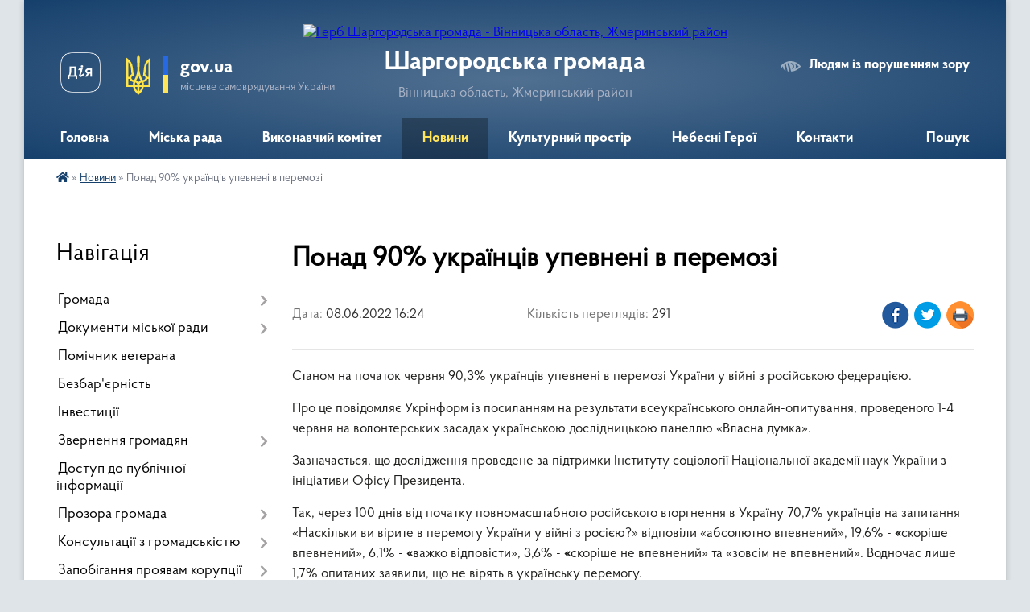

--- FILE ---
content_type: text/html; charset=UTF-8
request_url: https://shargorod-miskrada.gov.ua/news/1654694683/
body_size: 17609
content:
<!DOCTYPE html>
<html lang="uk">
<head>
	<!--[if IE]><meta http-equiv="X-UA-Compatible" content="IE=edge"><![endif]-->
	<meta charset="utf-8">
	<meta name="viewport" content="width=device-width, initial-scale=1">
	<!--[if IE]><script>
		document.createElement('header');
		document.createElement('nav');
		document.createElement('main');
		document.createElement('section');
		document.createElement('article');
		document.createElement('aside');
		document.createElement('footer');
		document.createElement('figure');
		document.createElement('figcaption');
	</script><![endif]-->
	<title>Понад 90% українців упевнені в перемозі | Шаргородська громада</title>
	<meta name="description" content="Станом на початок червня 90,3% українців упевнені в перемозі України у війні з російською федерацією.. . Про це повідомляє Укрінформ із посиланням на результати всеукраїнського онлайн-опитування, проведеного 1-4 червня на волонтерських заса">
	<meta name="keywords" content="Понад, 90%, українців, упевнені, в, перемозі, |, Шаргородська, громада">

	
		<meta property="og:image" content="https://rada.info/upload/users_files/04326253/92ba50aea1b9830b924f5751b8426140.jpg">
	<meta property="og:image:width" content="630">
	<meta property="og:image:height" content="360">
			<meta property="og:title" content="Понад 90% українців упевнені в перемозі">
			<meta property="og:description" content="Станом на початок червня 90,3% українців упевнені в перемозі України у війні з російською федерацією.">
			<meta property="og:type" content="article">
	<meta property="og:url" content="https://shargorod-miskrada.gov.ua/news/1654694683/">
		
		<link rel="apple-touch-icon" sizes="57x57" href="https://gromada.org.ua/apple-icon-57x57.png">
	<link rel="apple-touch-icon" sizes="60x60" href="https://gromada.org.ua/apple-icon-60x60.png">
	<link rel="apple-touch-icon" sizes="72x72" href="https://gromada.org.ua/apple-icon-72x72.png">
	<link rel="apple-touch-icon" sizes="76x76" href="https://gromada.org.ua/apple-icon-76x76.png">
	<link rel="apple-touch-icon" sizes="114x114" href="https://gromada.org.ua/apple-icon-114x114.png">
	<link rel="apple-touch-icon" sizes="120x120" href="https://gromada.org.ua/apple-icon-120x120.png">
	<link rel="apple-touch-icon" sizes="144x144" href="https://gromada.org.ua/apple-icon-144x144.png">
	<link rel="apple-touch-icon" sizes="152x152" href="https://gromada.org.ua/apple-icon-152x152.png">
	<link rel="apple-touch-icon" sizes="180x180" href="https://gromada.org.ua/apple-icon-180x180.png">
	<link rel="icon" type="image/png" sizes="192x192"  href="https://gromada.org.ua/android-icon-192x192.png">
	<link rel="icon" type="image/png" sizes="32x32" href="https://gromada.org.ua/favicon-32x32.png">
	<link rel="icon" type="image/png" sizes="96x96" href="https://gromada.org.ua/favicon-96x96.png">
	<link rel="icon" type="image/png" sizes="16x16" href="https://gromada.org.ua/favicon-16x16.png">
	<link rel="manifest" href="https://gromada.org.ua/manifest.json">
	<meta name="msapplication-TileColor" content="#ffffff">
	<meta name="msapplication-TileImage" content="https://gromada.org.ua/ms-icon-144x144.png">
	<meta name="theme-color" content="#ffffff">
	
	
		<meta name="robots" content="">
	
    <link rel="preload" href="https://cdnjs.cloudflare.com/ajax/libs/font-awesome/5.9.0/css/all.min.css" as="style">
	<link rel="stylesheet" href="https://cdnjs.cloudflare.com/ajax/libs/font-awesome/5.9.0/css/all.min.css" integrity="sha512-q3eWabyZPc1XTCmF+8/LuE1ozpg5xxn7iO89yfSOd5/oKvyqLngoNGsx8jq92Y8eXJ/IRxQbEC+FGSYxtk2oiw==" crossorigin="anonymous" referrerpolicy="no-referrer" />

    <link rel="preload" href="//gromada.org.ua/themes/km2/css/styles_vip.css?v=3.34" as="style">
	<link rel="stylesheet" href="//gromada.org.ua/themes/km2/css/styles_vip.css?v=3.34">
	<link rel="stylesheet" href="//gromada.org.ua/themes/km2/css/99/theme_vip.css?v=1768992329">
	
		<!--[if lt IE 9]>
	<script src="https://oss.maxcdn.com/html5shiv/3.7.2/html5shiv.min.js"></script>
	<script src="https://oss.maxcdn.com/respond/1.4.2/respond.min.js"></script>
	<![endif]-->
	<!--[if gte IE 9]>
	<style type="text/css">
		.gradient { filter: none; }
	</style>
	<![endif]-->

</head>
<body class="">

	<a href="#top_menu" class="skip-link link" aria-label="Перейти до головного меню (Alt+1)" accesskey="1">Перейти до головного меню (Alt+1)</a>
	<a href="#left_menu" class="skip-link link" aria-label="Перейти до бічного меню (Alt+2)" accesskey="2">Перейти до бічного меню (Alt+2)</a>
    <a href="#main_content" class="skip-link link" aria-label="Перейти до головного вмісту (Alt+3)" accesskey="3">Перейти до текстового вмісту (Alt+3)</a>




	
	<div class="wrap">
		
		<header>
			<div class="header_wrap">
				<div class="logo">
					<a href="https://shargorod-miskrada.gov.ua/" id="logo" class="form_2">
						<img src="https://rada.info/upload/users_files/04326253/gerb/2021-02-26_10.15.52-removebg.png" alt="Герб Шаргородська громада - Вінницька область, Жмеринський район ">
					</a>
				</div>
				<div class="title">
					<div class="slogan_1">Шаргородська громада</div>
					<div class="slogan_2">Вінницька область, Жмеринський район </div>
				</div>
				<div class="gov_ua_block">
					<a class="diia" href="https://diia.gov.ua/" target="_blank" rel="nofollow" title="Державні послуги онлайн"><img src="//gromada.org.ua/themes/km2/img/diia.png" alt="Логотип Diia"></a>
					<img src="//gromada.org.ua/themes/km2/img/gerb.svg" class="gerb" alt="Герб України">
					<span class="devider"></span>
					<div class="title">
						<b>gov.ua</b>
						<span>місцеве самоврядування України</span>
					</div>
				</div>
								<div class="alt_link">
					<a href="#" rel="nofollow" title="Режим високої контастності" onclick="return set_special('2741ee6546f1b4b9c5c18ae56ac80290cb3be2a5');">Людям із порушенням зору</a>
				</div>
								
				<section class="top_nav">
					<nav class="main_menu" id="top_menu">
						<ul>
														<li class="">
								<a href="https://shargorod-miskrada.gov.ua/main/"><span>Головна</span></a>
																							</li>
														<li class=" has-sub">
								<a href="javascript:;"><span>Міська рада</span></a>
																<button onclick="return show_next_level(this);" aria-label="Показати підменю"></button>
																								<ul>
																		<li>
										<a href="https://shargorod-miskrada.gov.ua/deputati-15-20-14-16-02-2017/">Депутати</a>
																													</li>
																		<li class="has-sub">
										<a href="https://shargorod-miskrada.gov.ua/kerivniĭ-sklad-15-22-24-16-02-2017/">Керівний склад</a>
																				<button onclick="return show_next_level(this);" aria-label="Показати підменю"></button>
																														<ul>
																						<li>
												<a href="https://shargorod-miskrada.gov.ua/shargorodskij-miskij-golova-bareckij-volodimir-ivanovich-10-43-46-15-01-2021/">Шаргородський міський голова - Барецький Володимир Іванович</a>
											</li>
																						<li>
												<a href="https://shargorod-miskrada.gov.ua/sekretar-shargorodskoi-miskoi-radi-kedik-katerina-stanislavivna-10-47-21-15-01-2021/">Секретар Шаргородської міської ради - Кедик Катерина Станіславівна</a>
											</li>
																						<li>
												<a href="https://shargorod-miskrada.gov.ua/zastupnik-golovi-miskoi-radi-solyanik-artem-sergijovich-10-59-21-15-01-2021/">Заступник міського голови - Соляник Артем Сергійович</a>
											</li>
																						<li>
												<a href="https://shargorod-miskrada.gov.ua/zastupnik-golovi-miskoi-radi-majdanjuk-andrij-antonovich-11-01-30-15-01-2021/">Заступник міського голови - Майданюк Андрій Антонович</a>
											</li>
																						<li>
												<a href="https://shargorod-miskrada.gov.ua/kerujuchij-spravami-vikonavchogo-komitetu-kushnir-igor-petrovich-11-04-57-15-01-2021/">Керуючий справами виконавчого комітету - Кушнір Ігор Петрович</a>
											</li>
																																</ul>
																			</li>
																		<li class="has-sub">
										<a href="https://shargorod-miskrada.gov.ua/postijni-komisii-shargorodskoi-miskoi-radi-vosmogo-sklikannya-10-28-14-13-01-2021/">Постійні комісії</a>
																				<button onclick="return show_next_level(this);" aria-label="Показати підменю"></button>
																														<ul>
																						<li>
												<a href="https://shargorod-miskrada.gov.ua/perelik-postijnih-komisij-10-32-38-13-01-2021/">Перелік постійних комісій</a>
											</li>
																						<li>
												<a href="https://shargorod-miskrada.gov.ua/postijna-komisiya-z-pitan-prav-ljudini-zakonnosti-deputatskoi-diyalnosti-i-etiki-10-34-11-13-01-2021/">Постійна комісія з питань прав людини, законності, депутатської діяльності і етики</a>
											</li>
																						<li>
												<a href="https://shargorod-miskrada.gov.ua/postijna-komisiya-z-pitan-planuvannya-finansiv-bjudzhetu-ta-socialnoekonomichnogo-rozvitku-10-35-21-13-01-2021/">Постійна комісія з питань планування, фінансів, бюджету та соціально-економічного розвитку</a>
											</li>
																						<li>
												<a href="https://shargorod-miskrada.gov.ua/postijna-komisiya-z-pitan-promislovosti-pidpriemnictva-transportu-zhkg-ta-komunalnoi-vlasnosti-zv’yazku-ta-sferi-poslug-10-36-34-13-01-2021/">Постійна комісія з питань промисловості, підприємництва, транспорту, ЖКГ та комунальної власності,  зв’язку та сфери послуг</a>
											</li>
																						<li>
												<a href="https://shargorod-miskrada.gov.ua/postijna-komisiya-z-pitan-mistobuduvannya-budivnictva-zemelnih-vidnosin-ta-ohoroni-prirodi-10-37-22-13-01-2021/">Постійна комісія з питань містобудування, будівництва, земельних відносин та охорони природи</a>
											</li>
																						<li>
												<a href="https://shargorod-miskrada.gov.ua/postijna-komisiya-z-pitan-ohoroni-zdorov’ya-ta-socialnogo-zahistu-naselennya-osviti-kulturi-molodi-fizkulturi-i-sportu-10-38-15-13-01-2021/">Постійна комісія з питань охорони здоров’я та соціального захисту населення, освіти, культури, молоді, фізкультури і спорту</a>
											</li>
																						<li>
												<a href="https://shargorod-miskrada.gov.ua/polozhennya-pro-postijni-komisii-14-53-41-22-09-2021/">Положення про постійні комісії</a>
											</li>
																						<li>
												<a href="https://shargorod-miskrada.gov.ua/robota-postijnih-komisij-14-52-46-31-10-2024/">Робота постійних комісій</a>
											</li>
																																</ul>
																			</li>
																		<li>
										<a href="https://shargorod-miskrada.gov.ua/starosti-okrugiv-14-33-16-13-01-2022/">Старости округів</a>
																													</li>
																		<li>
										<a href="https://shargorod-miskrada.gov.ua/reglament-roboti-shargorodskoi-miskoi-radi-somogo -sklikannya-11-18-56-02-08-2017/">Регламент роботи Шаргородської міської ради восьмого  скликання</a>
																													</li>
																		<li>
										<a href="https://shargorod-miskrada.gov.ua/povnovazhennya-deputativ-10-29-48-03-08-2017/">Плани роботи міської ради</a>
																													</li>
																		<li>
										<a href="https://shargorod-miskrada.gov.ua/spisok-pracivnikiv-miskoi-radi-11-10-32-04-10-2023/">Список працівників міської ради</a>
																													</li>
																										</ul>
															</li>
														<li class=" has-sub">
								<a href="https://shargorod-miskrada.gov.ua/vikonavchij-komitet-08-12-34-16-01-2021/"><span>Виконавчий комітет</span></a>
																<button onclick="return show_next_level(this);" aria-label="Показати підменю"></button>
																								<ul>
																		<li>
										<a href="https://shargorod-miskrada.gov.ua/struktura-shargorodskoi-miskoi-radi-16-12-36-03-08-2017/">Персональний склад виконавчого комітету</a>
																													</li>
																		<li>
										<a href="https://shargorod-miskrada.gov.ua/reglament-vikonavchih-organiv-shargorodskoi-miskoi-radi-18-14-01-24-02-2021/">Регламент виконавчих органів Шаргородської міської ради</a>
																													</li>
																		<li>
										<a href="https://shargorod-miskrada.gov.ua/plani-roboti-12-59-54-10-06-2021/">Плани роботи</a>
																													</li>
																		<li>
										<a href="https://shargorod-miskrada.gov.ua/proekt-poryadku-dennogo-zasidannya-vikonavchogo-komitetu-16-11-44-13-06-2023/">Проект порядку денного засідання виконавчого комітету</a>
																													</li>
																										</ul>
															</li>
														<li class="active">
								<a href="https://shargorod-miskrada.gov.ua/news/"><span>Новини</span></a>
																							</li>
														<li class=" has-sub">
								<a href="https://shargorod-miskrada.gov.ua/kulturnij-prostir-gromadi-13-44-37-16-04-2021/"><span>Культурний простір</span></a>
																<button onclick="return show_next_level(this);" aria-label="Показати підменю"></button>
																								<ul>
																		<li>
										<a href="https://shargorod-miskrada.gov.ua/dajdzhest-novin-kulturi-gromadi-07-59-38-23-01-2024/">Дайджест новин культури громади</a>
																													</li>
																		<li class="has-sub">
										<a href="https://shargorod-miskrada.gov.ua/istorikokulturnij-centr-duhovnosti-ta-zlagodi-14-10-50-16-04-2021/">Історико-культурний центр духовності та злагоди</a>
																				<button onclick="return show_next_level(this);" aria-label="Показати підменю"></button>
																														<ul>
																						<li>
												<a href="https://shargorod-miskrada.gov.ua/kompleks-sporud-shargorodskogo-svyatomikolaivskogo-cholovichogo-monastirya-14-16-38-16-04-2021/">Комплекс споруд Шаргородського Свято-Миколаївського чоловічого монастиря</a>
											</li>
																						<li>
												<a href="https://shargorod-miskrada.gov.ua/kostel-svyatogo-floriana-m-shargorod-14-43-22-16-04-2021/">Костел Святого Флоріана м.Шаргород</a>
											</li>
																						<li>
												<a href="https://shargorod-miskrada.gov.ua/shargorodska-sinagoga-14-47-04-16-04-2021/">Шаргородська Синагога</a>
											</li>
																																</ul>
																			</li>
																		<li class="has-sub">
										<a href="https://shargorod-miskrada.gov.ua/kulturna-spadschina-shargorodschini-15-30-29-16-04-2021/">Культурна спадщина Шаргородщини</a>
																				<button onclick="return show_next_level(this);" aria-label="Показати підменю"></button>
																														<ul>
																						<li>
												<a href="https://shargorod-miskrada.gov.ua/hresna-doroga-15-31-13-16-04-2021/">Хресна Дорога</a>
											</li>
																						<li>
												<a href="https://shargorod-miskrada.gov.ua/pamyatniki-15-41-17-16-04-2021/">Пам'ятники</a>
											</li>
																						<li>
												<a href="https://shargorod-miskrada.gov.ua/evrejske-kladovische-15-50-02-16-04-2021/">Єврейське кладовище</a>
											</li>
																																</ul>
																			</li>
																		<li>
										<a href="https://shargorod-miskrada.gov.ua/arhitekturni-perlini-shargorodschini-11-17-10-21-04-2021/">Архітектурні перлини Шаргородщини</a>
																													</li>
																		<li>
										<a href="https://shargorod-miskrada.gov.ua/nematerialna-kulturna-spadschina-16-14-59-16-04-2021/">Нематеріальна культурна спадщина</a>
																													</li>
																		<li>
										<a href="https://shargorod-miskrada.gov.ua/muzej-obrazotvorchogo-mistectva-16-26-16-16-04-2021/">Музей образотворчого мистецтва</a>
																													</li>
																		<li>
										<a href="https://shargorod-miskrada.gov.ua/vidatni-shargorodci-16-29-50-16-04-2021/">Видатні шаргородці</a>
																													</li>
																		<li>
										<a href="https://shargorod-miskrada.gov.ua/malovniche-misto-shargorod-17-18-49-16-04-2021/">Мальовниче місто Шаргород</a>
																													</li>
																		<li class="has-sub">
										<a href="https://shargorod-miskrada.gov.ua/kraeznavcha-storinka-14-06-46-28-10-2021/">Краєзнавча сторінка</a>
																				<button onclick="return show_next_level(this);" aria-label="Показати підменю"></button>
																														<ul>
																						<li>
												<a href="https://shargorod-miskrada.gov.ua/nagrebeckij-anatolij-nikiforovich-14-07-59-28-10-2021/">Нагребецький Анатолій Никифорович</a>
											</li>
																																</ul>
																			</li>
																		<li>
										<a href="https://shargorod-miskrada.gov.ua/gromada-movoju-knig-10-50-34-21-12-2021/">Громада мовою книг</a>
																													</li>
																										</ul>
															</li>
														<li class="">
								<a href="https://shargorod-miskrada.gov.ua/yangoli-shargorodschini-09-45-43-12-02-2025/"><span>Небесні Герої</span></a>
																							</li>
														<li class="">
								<a href="https://shargorod-miskrada.gov.ua/feedback/"><span>Контакти</span></a>
																							</li>
																				</ul>
					</nav>
					&nbsp;
					<button class="menu-button" id="open-button"><i class="fas fa-bars"></i> Меню сайту</button>
					<a href="https://shargorod-miskrada.gov.ua/search/" rel="nofollow" class="search_button">Пошук</a>
				</section>
				
			</div>
		</header>
				
		<section class="bread_crumbs">
		<div xmlns:v="http://rdf.data-vocabulary.org/#"><a href="https://shargorod-miskrada.gov.ua/" title="Головна сторінка"><i class="fas fa-home"></i></a> &raquo; <a href="https://shargorod-miskrada.gov.ua/news/" aria-current="page">Новини</a>  &raquo; <span>Понад 90% українців упевнені в перемозі</span></div>
	</section>
	
	<section class="center_block">
		<div class="row">
			<div class="grid-25 fr">
				<aside>
				
									
										<div class="sidebar_title">Навігація</div>
										
					<nav class="sidebar_menu" id="left_menu">
						<ul>
														<li class=" has-sub">
								<a href="https://shargorod-miskrada.gov.ua/pasport-gromadi-15-17-30-16-02-2017/"><span>Громада</span></a>
																<button onclick="return show_next_level(this);" aria-label="Показати підменю"></button>
																								<ul>
																		<li class="">
										<a href="https://shargorod-miskrada.gov.ua/misto-15-29-42-16-02-2017/"><span>Герб</span></a>
																													</li>
																		<li class="">
										<a href="https://shargorod-miskrada.gov.ua/gimn-gromadi-09-21-17-13-01-2026/"><span>Гімн громади</span></a>
																													</li>
																		<li class="">
										<a href="https://shargorod-miskrada.gov.ua/bjudzhet-10-50-10-27-01-2021/"><span>Бюджет</span></a>
																													</li>
																		<li class="">
										<a href="https://shargorod-miskrada.gov.ua/obednannya-spivvlasnikiv-bagatokvartirnih-budinkiv-21-13-13-01-08-2017/"><span>Об'єднання співвласників багатоквартирних будинків</span></a>
																													</li>
																		<li class="">
										<a href="https://shargorod-miskrada.gov.ua/pochesni-gromadyani-mista-shargorod-22-03-20-01-08-2017/"><span>Почесні громадяни  міста Шаргород</span></a>
																													</li>
																		<li class="">
										<a href="https://shargorod-miskrada.gov.ua/pro-perejmenuvannya-vulic-mista-10-48-42-07-12-2017/"><span>Про перейменування вулиць міста Шаргород</span></a>
																													</li>
																										</ul>
															</li>
														<li class=" has-sub">
								<a href="https://shargorod-miskrada.gov.ua/docs/"><span>Документи міської ради</span></a>
																<button onclick="return show_next_level(this);" aria-label="Показати підменю"></button>
																								<ul>
																		<li class=" has-sub">
										<a href="https://shargorod-miskrada.gov.ua/deputatski-zapiti-dokumenti-po-ih-rozglyadu-10-21-23-27-04-2018/"><span>РІШЕННЯ сесій міської ради</span></a>
																				<button onclick="return show_next_level(this);" aria-label="Показати підменю"></button>
																														<ul>
																						<li><a href="https://shargorod-miskrada.gov.ua/1-sesiya-miskoi-radi-22-25-09-25-01-2021/"><span>1 сесія міської ради</span></a></li>
																						<li><a href="https://shargorod-miskrada.gov.ua/2-sesiya-miskoi-radi-12-13-40-26-01-2021/"><span>2 сесія міської ради</span></a></li>
																						<li><a href="https://shargorod-miskrada.gov.ua/3-sesiya-miskoi-radi-20-16-56-26-01-2021/"><span>3 сесія міської ради</span></a></li>
																						<li><a href="https://shargorod-miskrada.gov.ua/4-sesiya-miskoi-radi-21-28-47-28-01-2021/"><span>4 сесія міської ради</span></a></li>
																						<li><a href="https://shargorod-miskrada.gov.ua/5-sesiya-miskoi-radi-17-19-01-30-01-2021/"><span>5 сесія міської ради</span></a></li>
																						<li><a href="https://shargorod-miskrada.gov.ua/6-sesiya-miskoi-radi-18-15-07-26-02-2021/"><span>6 сесія міської ради</span></a></li>
																						<li><a href="https://shargorod-miskrada.gov.ua/7-sesiya-miskoi-radi-18-31-57-23-03-2021/"><span>7 сесія міської ради</span></a></li>
																						<li><a href="https://shargorod-miskrada.gov.ua/proekti-rishen-8-pozachergovoi-sesii-miskoi-radi-20-50-43-29-03-2021/"><span>8 сесія міської ради</span></a></li>
																						<li><a href="https://shargorod-miskrada.gov.ua/9-sesiya-miskoi-radi-10-57-11-18-05-2021/"><span>9 сесія міської ради</span></a></li>
																						<li><a href="https://shargorod-miskrada.gov.ua/10-sesiya-miskoi-radi-20-05-25-08-06-2021/"><span>10 сесія міської ради</span></a></li>
																						<li><a href="https://shargorod-miskrada.gov.ua/11-sesiya-miskoi-radi-16-10-03-11-06-2021/"><span>11 сесія міської ради</span></a></li>
																						<li><a href="https://shargorod-miskrada.gov.ua/12-sesiya-miskoi-radi-16-27-12-13-07-2021/"><span>12 сесія міської ради</span></a></li>
																						<li><a href="https://shargorod-miskrada.gov.ua/13-sesiya-miskoi-radi-22-30-46-15-07-2021/"><span>13 сесія міської ради</span></a></li>
																						<li><a href="https://shargorod-miskrada.gov.ua/proekti-rishen-14-sesii-miskoi-radi-17-40-12-28-07-2021/"><span>14 сесія міської ради</span></a></li>
																						<li><a href="https://shargorod-miskrada.gov.ua/15-sesiya-miskoi-radi-13-12-58-24-09-2021/"><span>15 сесія міської ради</span></a></li>
																						<li><a href="https://shargorod-miskrada.gov.ua/16-sesiya-miskoi-radi-16-08-51-19-11-2021/"><span>16 сесія міської ради 12.11.2021р.</span></a></li>
																						<li><a href="https://shargorod-miskrada.gov.ua/proekti-rishen-16-sesii-miskoi-radi-10-58-40-10-11-2021/"><span>16 сесія міської ради 06.12.2021р.</span></a></li>
																						<li><a href="https://shargorod-miskrada.gov.ua/proekti-rishen-17-sesii-miskoi-radi-17-27-22-13-12-2021/"><span>17 сесія міської ради</span></a></li>
																						<li><a href="https://shargorod-miskrada.gov.ua/proekti-18-sesii-miskoi-radi-15-11-06-26-01-2022/"><span>18 сесія міської ради</span></a></li>
																						<li><a href="https://shargorod-miskrada.gov.ua/19-sesiya-miskoi-radi-18-44-04-15-02-2022/"><span>19 сесія міської ради</span></a></li>
																						<li><a href="https://shargorod-miskrada.gov.ua/20-sesiya-miskoi-radi-19-18-18-05-03-2022/"><span>20 сесія міської ради</span></a></li>
																						<li><a href="https://shargorod-miskrada.gov.ua/proekti-rishen-21-sesii-miskoi-radi-14-19-48-12-05-2022/"><span>21 сесія міської ради</span></a></li>
																						<li><a href="https://shargorod-miskrada.gov.ua/proekti-rishen-22-sesii-14-45-07-15-07-2022/"><span>22 сесія міської ради</span></a></li>
																						<li><a href="https://shargorod-miskrada.gov.ua/proekti-rishen-23-sesii-miskoi-radi-17-24-52-12-08-2022/"><span>23 сесія міської ради</span></a></li>
																						<li><a href="https://shargorod-miskrada.gov.ua/proekti-rishen-24-sesii-miskoi-radi-09-56-43-18-10-2022/"><span>24 сесія міської ради</span></a></li>
																						<li><a href="https://shargorod-miskrada.gov.ua/25-sesiya-miskoi-radi-11-41-47-14-12-2022/"><span>25 сесія міської ради</span></a></li>
																						<li><a href="https://shargorod-miskrada.gov.ua/26-sesiya-miskoi-radi-15-28-33-06-03-2023/"><span>26 сесія міської ради</span></a></li>
																						<li><a href="https://shargorod-miskrada.gov.ua/27-sesiya-miskoi-radi-11-41-17-16-03-2023/"><span>27 сесія міської ради</span></a></li>
																						<li><a href="https://shargorod-miskrada.gov.ua/28-sesii-miskoi-radi-15-21-31-29-05-2023/"><span>28 сесія міської ради</span></a></li>
																						<li><a href="https://shargorod-miskrada.gov.ua/proekt-rishennya-29-sesii-miskoi-radi-20-55-21-21-06-2023/"><span>29 сесія міської ради</span></a></li>
																						<li><a href="https://shargorod-miskrada.gov.ua/30-sesiya-miskoi-radi-21-25-24-11-08-2023/"><span>30 сесія міської ради</span></a></li>
																						<li><a href="https://shargorod-miskrada.gov.ua/31-sesiya-miskoi-radi-15-16-34-06-09-2023/"><span>31 сесія міської ради</span></a></li>
																						<li><a href="https://shargorod-miskrada.gov.ua/32-sesiya-miskoi-radi-15-31-53-19-09-2023/"><span>32 сесія міської ради</span></a></li>
																						<li><a href="https://shargorod-miskrada.gov.ua/33-sesiya-miskoi-radi-19-52-25-13-11-2023/"><span>33 сесія міської ради</span></a></li>
																						<li><a href="https://shargorod-miskrada.gov.ua/34-sesiya-miskoi-radi-14-00-03-11-12-2023/"><span>34 сесія  міської ради</span></a></li>
																						<li><a href="https://shargorod-miskrada.gov.ua/35-sesiya-miskoi-radi-18-10-21-14-12-2023/"><span>35 сесія міської ради</span></a></li>
																						<li><a href="https://shargorod-miskrada.gov.ua/36-sesiya-miskoi-radi-16-21-27-28-12-2023/"><span>36 сесія міської ради</span></a></li>
																						<li><a href="https://shargorod-miskrada.gov.ua/37-sesiya-miskoi-radi-11-25-13-31-01-2024/"><span>37 сесія міської ради</span></a></li>
																						<li><a href="https://shargorod-miskrada.gov.ua/38-sesiya-miskoi-radi-14-25-28-31-01-2024/"><span>38 сесія міської ради</span></a></li>
																						<li><a href="https://shargorod-miskrada.gov.ua/39-sesiya-miskoi-radi-10-53-55-12-03-2024/"><span>39 сесія міської ради</span></a></li>
																						<li><a href="https://shargorod-miskrada.gov.ua/40-sesiya-miskoi-radi-14-01-16-28-03-2024/"><span>40 сесія міської ради</span></a></li>
																						<li><a href="https://shargorod-miskrada.gov.ua/41-sesiya-miskoi-radi-19-46-18-09-04-2024/"><span>41 сесія міської ради</span></a></li>
																						<li><a href="https://shargorod-miskrada.gov.ua/42-sesiya-miskoi-radi-15-56-20-26-04-2024/"><span>42 сесія міської ради</span></a></li>
																						<li><a href="https://shargorod-miskrada.gov.ua/43-sesiya-miskoi-radi-15-29-13-04-07-2024/"><span>43 сесія міської ради</span></a></li>
																						<li><a href="https://shargorod-miskrada.gov.ua/44-sesiya-miskoi-radi-14-16-44-01-08-2024/"><span>44 сесія міської ради</span></a></li>
																						<li><a href="https://shargorod-miskrada.gov.ua/45-sesiya-miskoi-radi-16-51-58-07-08-2024/"><span>45 сесія міської ради</span></a></li>
																						<li><a href="https://shargorod-miskrada.gov.ua/46-sesiya-miskoi-radi-15-56-19-17-10-2024/"><span>46 сесія міської ради</span></a></li>
																						<li><a href="https://shargorod-miskrada.gov.ua/47-sesiya-miskoi-radi-16-07-44-10-12-2024/"><span>47 сесія міської ради</span></a></li>
																						<li><a href="https://shargorod-miskrada.gov.ua/48-sesiya-miskoi-radi-16-53-02-26-12-2024/"><span>48 сесія міської ради</span></a></li>
																						<li><a href="https://shargorod-miskrada.gov.ua/49-sesiya-miskoi-radi-17-31-58-23-01-2025/"><span>49 сесія міської ради</span></a></li>
																						<li><a href="https://shargorod-miskrada.gov.ua/50-sesiya-miskoi-radi-14-34-42-21-03-2025/"><span>50 сесія міської ради</span></a></li>
																						<li><a href="https://shargorod-miskrada.gov.ua/51-sesiya-miskoi-radi-08-50-30-16-05-2025/"><span>51 сесія міської ради</span></a></li>
																						<li><a href="https://shargorod-miskrada.gov.ua/52-sesiya-miskoi-radi-16-10-32-30-06-2025/"><span>52 сесія міської ради</span></a></li>
																						<li><a href="https://shargorod-miskrada.gov.ua/53-sesiya-miskoi-radi-11-23-51-18-08-2025/"><span>53 сесія міської ради</span></a></li>
																						<li><a href="https://shargorod-miskrada.gov.ua/54-sesiya-miskoi-radi-11-42-43-26-09-2025/"><span>54 сесія міської ради</span></a></li>
																						<li><a href="https://shargorod-miskrada.gov.ua/55-sesiya-miskoi-radi-17-07-26-15-10-2025/"><span>55 сесія міської ради</span></a></li>
																						<li><a href="https://shargorod-miskrada.gov.ua/56-sesiya-miskoi-radi-08-40-59-31-10-2025/"><span>56 сесія міської ради</span></a></li>
																						<li><a href="https://shargorod-miskrada.gov.ua/57-sesiya-miskoi-radi-18-02-04-03-12-2025/"><span>57 сесія міської ради</span></a></li>
																						<li><a href="https://shargorod-miskrada.gov.ua/58-sesiya-miskoi-radi-14-42-33-12-12-2025/"><span>58 сесія міської ради</span></a></li>
																						<li><a href="https://shargorod-miskrada.gov.ua/59-sesiya-miskoi-radi-14-23-45-02-01-2026/"><span>59 сесія міської ради</span></a></li>
																																</ul>
																			</li>
																		<li class=" has-sub">
										<a href="https://shargorod-miskrada.gov.ua/rishennya-vikonavchogo-komitetu-08-52-49-05-01-2022/"><span>РІШЕННЯ виконавчого комітету</span></a>
																				<button onclick="return show_next_level(this);" aria-label="Показати підменю"></button>
																														<ul>
																						<li><a href="https://shargorod-miskrada.gov.ua/2025-rik-08-40-18-26-03-2025/"><span>2025 рік</span></a></li>
																						<li><a href="https://shargorod-miskrada.gov.ua/2024-rik-08-07-05-23-01-2024/"><span>2024 рік</span></a></li>
																						<li><a href="https://shargorod-miskrada.gov.ua/2023-13-28-12-09-03-2023/"><span>2023 рік</span></a></li>
																						<li><a href="https://shargorod-miskrada.gov.ua/2022-rik-08-53-51-05-01-2022/"><span>2022 рік</span></a></li>
																						<li><a href="https://shargorod-miskrada.gov.ua/rishennya-vikonavchogo-komitetu-15-16-20-22-01-2021/"><span>2021 рік</span></a></li>
																																</ul>
																			</li>
																		<li class=" has-sub">
										<a href="https://shargorod-miskrada.gov.ua/rozporyadzhennya-miskogo-golovi-po-osnovnij-diyalnosti-09-05-18-05-01-2022/"><span>РОЗПОРЯДЖЕННЯ міського голови по основній діяльності</span></a>
																				<button onclick="return show_next_level(this);" aria-label="Показати підменю"></button>
																														<ul>
																						<li><a href="https://shargorod-miskrada.gov.ua/2023-rik-13-40-05-24-01-2024/"><span>2023 рік</span></a></li>
																						<li><a href="https://shargorod-miskrada.gov.ua/2022-rik-09-07-27-05-01-2022/"><span>2022 рік</span></a></li>
																						<li><a href="https://shargorod-miskrada.gov.ua/rozporyadzhennya-miskogo-golovi-13-23-22-23-08-2017/"><span>2021 рік</span></a></li>
																																</ul>
																			</li>
																		<li class="">
										<a href="https://shargorod-miskrada.gov.ua/normativnopravova-baza-09-43-08-02-08-2017/"><span>Нормативно-правова база</span></a>
																													</li>
																										</ul>
															</li>
														<li class="">
								<a href="https://shargorod-miskrada.gov.ua/dlya-veterana-16-32-01-06-05-2025/"><span>Помічник ветерана</span></a>
																							</li>
														<li class="">
								<a href="https://shargorod-miskrada.gov.ua/bezbarernist-10-31-19-02-07-2025/"><span>Безбар'єрність</span></a>
																							</li>
														<li class="">
								<a href="https://shargorod-miskrada.gov.ua/investicii-15-39-45-26-07-2021/"><span>Інвестиції</span></a>
																							</li>
														<li class=" has-sub">
								<a href="https://shargorod-miskrada.gov.ua/zvernennya-gromadyan-14-35-42-23-09-2025/"><span>Звернення громадян</span></a>
																<button onclick="return show_next_level(this);" aria-label="Показати підменю"></button>
																								<ul>
																		<li class=" has-sub">
										<a href="https://shargorod-miskrada.gov.ua/grafiki-osobistogo-prijomu-gromadyan-10-34-45-21-09-2021/"><span>Графіки особистого прийому громадян</span></a>
																				<button onclick="return show_next_level(this);" aria-label="Показати підменю"></button>
																														<ul>
																						<li><a href="https://shargorod-miskrada.gov.ua/grafik-osobistogo-prijomu-gromadyan-posadovimi-osobami-miskoi-radi-10-37-10-21-09-2021/"><span>Графік особистого прийому громадян посадовими особами міської ради</span></a></li>
																						<li><a href="https://shargorod-miskrada.gov.ua/grafik-osobistogo-prijomu-gromadyan-golovoju-vinnickoi-oblasnoi-radi-ta-zastupnikami-golovi-10-37-54-21-09-2021/"><span>Графік особистого прийому громадян головою Вінницької обласної Ради та заступниками голови</span></a></li>
																						<li><a href="https://shargorod-miskrada.gov.ua/grafiki-osobistogo-prijomu-ta-osobistogo-viiznogo-prijomu-gromadyan-kerivnictvom-oblasnoi-derzhavnoi-administracii-15-03-01-23-09-2025/"><span>Графіки особистого прийому та особистого виїзного прийому громадян керівництвом обласної державної адміністрації</span></a></li>
																																</ul>
																			</li>
																		<li class="">
										<a href="https://shargorod-miskrada.gov.ua/normativnopravova-baza-14-40-33-23-09-2025/"><span>Про звернення громадян</span></a>
																													</li>
																										</ul>
															</li>
														<li class="">
								<a href="https://shargorod-miskrada.gov.ua/publichna-informaciya-09-20-50-02-08-2017/"><span>Доступ до публічної інформації</span></a>
																							</li>
														<li class=" has-sub">
								<a href="https://shargorod-miskrada.gov.ua/prozora-gromada-09-03-38-21-12-2021/"><span>Прозора громада</span></a>
																<button onclick="return show_next_level(this);" aria-label="Показати підменю"></button>
																								<ul>
																		<li class=" has-sub">
										<a href="https://shargorod-miskrada.gov.ua/regulyatorna-diyalnist-08-23-56-15-11-2021/"><span>Регуляторна діяльність</span></a>
																				<button onclick="return show_next_level(this);" aria-label="Показати підменю"></button>
																														<ul>
																						<li><a href="https://shargorod-miskrada.gov.ua/proekti-rishen-vikonavchogo-komitetu-16-49-29-27-07-2021/"><span>Оприлюднення проектів регуляторних актів</span></a></li>
																						<li><a href="https://shargorod-miskrada.gov.ua/planuvannya-regulyatornoi-diyalnosti-16-06-27-21-11-2021/"><span>Планування регуляторної діяльності</span></a></li>
																						<li><a href="https://shargorod-miskrada.gov.ua/dijuchi-regulyatorni-akti-10-48-36-30-11-2021/"><span>Діючі регуляторні акти</span></a></li>
																						<li><a href="https://shargorod-miskrada.gov.ua/vidstezhennya-rezultativnosti-dii-regulyatornih-aktiv-08-57-12-20-12-2021/"><span>Відстеження результативності дії регуляторних актів</span></a></li>
																																</ul>
																			</li>
																		<li class="">
										<a href="https://shargorod-miskrada.gov.ua/reestr-kolektivnih-dogovoriv-16-11-35-10-06-2021/"><span>Реєстр колективних договорів</span></a>
																													</li>
																										</ul>
															</li>
														<li class=" has-sub">
								<a href="https://shargorod-miskrada.gov.ua/konsultacii-z-gromadskistju-10-28-40-04-10-2022/"><span>Консультації з громадськістю</span></a>
																<button onclick="return show_next_level(this);" aria-label="Показати підменю"></button>
																								<ul>
																		<li class="">
										<a href="https://shargorod-miskrada.gov.ua/peticiya-09-18-31-19-09-2024/"><span>Петиції</span></a>
																													</li>
																		<li class="">
										<a href="https://shargorod-miskrada.gov.ua/elektronni-konsultacii-10-29-51-04-10-2022/"><span>Електронні консультації</span></a>
																													</li>
																		<li class="">
										<a href="https://shargorod-miskrada.gov.ua/anonsi-konsultacij-10-30-58-04-10-2022/"><span>Анонси консультацій</span></a>
																													</li>
																		<li class="">
										<a href="https://shargorod-miskrada.gov.ua/zviti-za-rezultatami-obgovorennya-10-31-30-04-10-2022/"><span>Звіти за результатами обговорення</span></a>
																													</li>
																										</ul>
															</li>
														<li class=" has-sub">
								<a href="https://shargorod-miskrada.gov.ua/zapobigannya-proyavam-korupcii-16-44-06-30-11-2023/"><span>Запобігання проявам корупції</span></a>
																<button onclick="return show_next_level(this);" aria-label="Показати підменю"></button>
																								<ul>
																		<li class="">
										<a href="https://shargorod-miskrada.gov.ua/povidomlennya-pro-korupciju-16-41-28-30-11-2023/"><span>Повідомлення про корупцію</span></a>
																													</li>
																		<li class="">
										<a href="https://shargorod-miskrada.gov.ua/antikorupcijni-linii-pryamogo-zvyazku-16-48-46-30-11-2023/"><span>Антикорупційні лінії прямого зв'язку</span></a>
																													</li>
																		<li class="">
										<a href="https://shargorod-miskrada.gov.ua/edinij-portal-povidomlen-vikrivachiv-16-49-49-30-11-2023/"><span>Єдиний портал повідомлень викривачів</span></a>
																													</li>
																		<li class="">
										<a href="https://shargorod-miskrada.gov.ua/antikorupcijne-zakonodavstvo-16-51-11-30-11-2023/"><span>Антикорупційне законодавство</span></a>
																													</li>
																										</ul>
															</li>
														<li class=" has-sub">
								<a href="https://shargorod-miskrada.gov.ua/ochischennya-vladi-14-37-15-26-03-2021/"><span>Очищення влади</span></a>
																<button onclick="return show_next_level(this);" aria-label="Показати підменю"></button>
																								<ul>
																		<li class="">
										<a href="https://shargorod-miskrada.gov.ua/normativnopravova-baza-14-38-20-26-03-2021/"><span>Нормативно-правова база</span></a>
																													</li>
																		<li class="">
										<a href="https://shargorod-miskrada.gov.ua/perevirki-14-38-40-26-03-2021/"><span>Перевірки</span></a>
																													</li>
																		<li class="">
										<a href="https://shargorod-miskrada.gov.ua/informaciya-pro-perevirki-yaki-provodyatsya-provedeni-inshim-organom-14-39-30-26-03-2021/"><span>Інформація про перевірки, які проводяться (проведені) іншим органом</span></a>
																													</li>
																										</ul>
															</li>
														<li class=" has-sub">
								<a href="https://shargorod-miskrada.gov.ua/administrativni-poslugi-19-36-25-22-01-2021/"><span>Адміністративні послуги</span></a>
																<button onclick="return show_next_level(this);" aria-label="Показати підменю"></button>
																								<ul>
																		<li class=" has-sub">
										<a href="https://shargorod-miskrada.gov.ua/perelik-administrativnih-poslug-19-47-41-22-01-2021/"><span>Перелік адміністративних послуг</span></a>
																				<button onclick="return show_next_level(this);" aria-label="Показати підменю"></button>
																														<ul>
																						<li><a href="https://shargorod-miskrada.gov.ua/viddil-u-spravah-ditej-shargorodskoi-miskoi-radi-19-48-19-22-01-2021/"><span>Відділ у справах дітей Шаргородської міської ради</span></a></li>
																						<li><a href="https://shargorod-miskrada.gov.ua/upravlinnya-mistobuduvannya-arhitekturi-zhitlovokomunalnogo-gospodarstva-ekologii-ta-komunalnoi-vlasnosti-shargorodskoi-miskoi-radi-20-10-24-22-01-202/"><span>Управління містобудування, архітектури, житлово-комунального господарства, екології та комунальної власності Шаргородської міської ради</span></a></li>
																						<li><a href="https://shargorod-miskrada.gov.ua/viddil-u-shargorodskomu-rajoni-golovnogo-upravlinnya-derzhgeokadastru-u-vinnickij-oblasti-20-15-42-22-01-2021/"><span>Відділ у Шаргородському районі Головного управління Держгеокадастру у Вінницькій області</span></a></li>
																						<li><a href="https://shargorod-miskrada.gov.ua/viddil-z-pitan-reestracii-shargorodskoi-miskoi-radi-20-18-51-22-01-2021/"><span>Відділ  з питань реєстрації Шаргородської міської ради</span></a></li>
																						<li><a href="https://shargorod-miskrada.gov.ua/centralnozahidne-mizhregionalne-upravlinnya-ministerstva-justicii-m-hmelnickij-20-27-09-22-01-2021/"><span>Центрально-західне міжрегіональне управління міністерства юстиції (м. Хмельницький)</span></a></li>
																						<li><a href="https://shargorod-miskrada.gov.ua/viddil-socialnogo-zahistu-ta-ohoroni-zdorovya-shargorodskoi-miskoi-radi-20-29-54-22-01-2021/"><span>Відділ соціального захисту та охорони здоров'я Шаргородської міської ради</span></a></li>
																						<li><a href="https://shargorod-miskrada.gov.ua/socialni-poslugi-scho-nadajutsya-cherez-programnij-kompleks-integrovana-informacijna-sistema-socialna-gromada-20-33-16-22-01-2021/"><span>Соціальні послуги, що надаються через програмний  комплекс “Інтегрована інформаційна система “Соціальна громада”</span></a></li>
																						<li><a href="https://shargorod-miskrada.gov.ua/miscevi-administrativni-poslugi-20-37-11-22-01-2021/"><span>Місцеві адміністративні послуги*</span></a></li>
																						<li><a href="https://shargorod-miskrada.gov.ua/derzhavna-reestraciya-zmin-do-vidomostej-pro-gromadske-obednannya-18-23-53-09-02-2021/"><span>Державна реєстрація змін до відомостей про громадське об'єднання</span></a></li>
																																</ul>
																			</li>
																										</ul>
															</li>
														<li class=" has-sub">
								<a href="https://shargorod-miskrada.gov.ua/pidpriemstva-ta-zakladi-shargorodskoi-miskoi-radi-14-40-22-23-08-2017/"><span>Підприємства та організації</span></a>
																<button onclick="return show_next_level(this);" aria-label="Показати підменю"></button>
																								<ul>
																		<li class=" has-sub">
										<a href="https://shargorod-miskrada.gov.ua/ku-teritorialnij-centr-socialnogo-obslugovuvannya-nadannya-socialnih-poslug-15-27-45-02-02-2021/"><span>КУ "Центр надання соціальних послуг"</span></a>
																				<button onclick="return show_next_level(this);" aria-label="Показати підменю"></button>
																														<ul>
																						<li><a href="https://shargorod-miskrada.gov.ua/pro-centr-09-42-23-04-03-2021/"><span>Про центр</span></a></li>
																						<li><a href="https://shargorod-miskrada.gov.ua/novini-08-14-53-19-05-2021/"><span>Новини</span></a></li>
																						<li><a href="https://shargorod-miskrada.gov.ua/genderna-rivnist-14-19-34-05-05-2025/"><span>Гендерна рівність</span></a></li>
																																</ul>
																			</li>
																										</ul>
															</li>
														<li class=" has-sub">
								<a href="https://shargorod-miskrada.gov.ua/derzhavni-ustanovi-09-54-17-18-02-2021/"><span>Державні установи</span></a>
																<button onclick="return show_next_level(this);" aria-label="Показати підменю"></button>
																								<ul>
																		<li class=" has-sub">
										<a href="https://shargorod-miskrada.gov.ua/shargorodska-rajonna-filiya-vinnickogo-oblasnogo-centru-zajnyatosti-10-00-07-18-02-2021/"><span>Шаргородська районна філія Вінницького обласного Центру зайнятості</span></a>
																				<button onclick="return show_next_level(this);" aria-label="Показати підменю"></button>
																														<ul>
																						<li><a href="https://shargorod-miskrada.gov.ua/pro-filiju-10-09-37-18-02-2021/"><span>Про філію</span></a></li>
																						<li><a href="https://shargorod-miskrada.gov.ua/novini-20-34-43-20-05-2021/"><span>Новини</span></a></li>
																						<li><a href="https://shargorod-miskrada.gov.ua/rubrika-kvalifikovanij-personal-10-11-02-18-02-2021/"><span>Рубрика "Кваліфікований персонал"</span></a></li>
																																</ul>
																			</li>
																		<li class=" has-sub">
										<a href="https://shargorod-miskrada.gov.ua/viddilennya-golovnogo-upravlinnya-derzhavnoi-podatkovoi-sluzhbi-u-vinnickij-oblasti-17-11-14-19-02-2021/"><span>Відділення Головного управління Державної податкової служби у Вінницькій області</span></a>
																				<button onclick="return show_next_level(this);" aria-label="Показати підменю"></button>
																														<ul>
																						<li><a href="https://shargorod-miskrada.gov.ua/spiski-platnikiv-podatkiv-yakim-provedeno-spisannya-podatkovogo-borgu-17-15-37-19-02-2021/"><span>Списки платників податків, яким проведено списання податкового боргу</span></a></li>
																																</ul>
																			</li>
																										</ul>
															</li>
														<li class="">
								<a href="https://shargorod-miskrada.gov.ua/socialni-poslugi-13-20-17-01-02-2023/"><span>Соціальні послуги</span></a>
																							</li>
														<li class=" has-sub">
								<a href="https://shargorod-miskrada.gov.ua/molodizhna-rada-08-18-57-20-04-2021/"><span>Молодіжна рада</span></a>
																<button onclick="return show_next_level(this);" aria-label="Показати підменю"></button>
																								<ul>
																		<li class="">
										<a href="https://shargorod-miskrada.gov.ua/polozhennya-01-49-16-22-04-2021/"><span>Положення</span></a>
																													</li>
																		<li class="">
										<a href="https://shargorod-miskrada.gov.ua/kerivnictvo-08-26-40-20-04-2021/"><span>Керівництво</span></a>
																													</li>
																		<li class="">
										<a href="https://shargorod-miskrada.gov.ua/naglyadova-rada-08-28-25-20-04-2021/"><span>Наглядова рада</span></a>
																													</li>
																		<li class="">
										<a href="https://shargorod-miskrada.gov.ua/sklad-molodizhnoi-radi-08-28-57-20-04-2021/"><span>Склад Молодіжної ради</span></a>
																													</li>
																		<li class="">
										<a href="https://shargorod-miskrada.gov.ua/rishennya-08-29-17-20-04-2021/"><span>Рішення</span></a>
																													</li>
																		<li class="">
										<a href="https://shargorod-miskrada.gov.ua/zahodi-08-29-47-20-04-2021/"><span>Новини</span></a>
																													</li>
																		<li class="">
										<a href="https://shargorod-miskrada.gov.ua/zvit-radnika-shargorodskogo-miskogo-golovi-z-pitan-molodizhnoi-politiki-za-2021-rik-10-46-57-27-06-2022/"><span>Звіт радника Шаргородського міського голови з питань молодіжної політики за 2021 рік</span></a>
																													</li>
																										</ul>
															</li>
														<li class=" has-sub">
								<a href="https://shargorod-miskrada.gov.ua/civilnij-zahist-17-16-56-23-03-2021/"><span>Цивільний захист</span></a>
																<button onclick="return show_next_level(this);" aria-label="Показати підменю"></button>
																								<ul>
																		<li class=" has-sub">
										<a href="https://shargorod-miskrada.gov.ua/komisiya-z-pitan-teb-ta-ns-15-15-32-05-04-2021/"><span>Комісія з питань ТЕБ та НС</span></a>
																				<button onclick="return show_next_level(this);" aria-label="Показати підменю"></button>
																														<ul>
																						<li><a href="https://shargorod-miskrada.gov.ua/pro-komisiju-z-pitan-teb-ta-ns-08-15-02-24-03-2021/"><span>Про комісію з питань ТЕБ та НС</span></a></li>
																						<li><a href="https://shargorod-miskrada.gov.ua/protokoli-komisii-teb-ta-ns-17-18-53-23-03-2021/"><span>Протоколи комісії ТЕБ та НС</span></a></li>
																																</ul>
																			</li>
																		<li class=" has-sub">
										<a href="https://shargorod-miskrada.gov.ua/evakuacijna-komisiya-15-18-17-05-04-2021/"><span>Евакуаційна комісія</span></a>
																				<button onclick="return show_next_level(this);" aria-label="Показати підменю"></button>
																														<ul>
																						<li><a href="https://shargorod-miskrada.gov.ua/pro-evakuacijnu-komisiju-15-18-52-05-04-2021/"><span>Про евакуаційну комісію</span></a></li>
																																</ul>
																			</li>
																										</ul>
															</li>
														<li class="">
								<a href="https://shargorod-miskrada.gov.ua/stop-nasilstvo-09-58-17-23-06-2022/"><span>Стоп Насильство</span></a>
																							</li>
														<li class=" has-sub">
								<a href="https://shargorod-miskrada.gov.ua/sluzhba-u-spravah-ditej-15-37-31-18-12-2024/"><span>Служба у справах дітей</span></a>
																<button onclick="return show_next_level(this);" aria-label="Показати підменю"></button>
																								<ul>
																		<li class="">
										<a href="https://shargorod-miskrada.gov.ua/grafik-prijomu-gromadyan-13-37-44-28-05-2025/"><span>Графік роботи та прийому громадян</span></a>
																													</li>
																		<li class="">
										<a href="https://shargorod-miskrada.gov.ua/novini-09-09-58-31-07-2025/"><span>Новини</span></a>
																													</li>
																		<li class="">
										<a href="https://shargorod-miskrada.gov.ua/poshuk-ditej-dlya-vlashtuvannya-15-39-11-18-12-2024/"><span>Пошук дітей для влаштування</span></a>
																													</li>
																										</ul>
															</li>
														<li class=" has-sub">
								<a href="https://shargorod-miskrada.gov.ua/gromadski-obgovorennya-14-05-42-04-11-2021/"><span>Громадські обговорення</span></a>
																<button onclick="return show_next_level(this);" aria-label="Показати підменю"></button>
																								<ul>
																		<li class="">
										<a href="https://shargorod-miskrada.gov.ua/optimizaciya-politankivskoi-gimnazii-11-07-36-25-09-2024/"><span>Оптимізація Політанківської гімназії</span></a>
																													</li>
																		<li class="">
										<a href="https://shargorod-miskrada.gov.ua/perejmenuvannya-vulic-19-52-43-26-02-2024/"><span>Перейменування вулиць</span></a>
																													</li>
																		<li class="">
										<a href="https://shargorod-miskrada.gov.ua/pro-namir-zdijsniti-zminu-tarifiv-15-51-16-12-05-2023/"><span>Про намір здійснити зміну тарифів</span></a>
																													</li>
																		<li class="">
										<a href="https://shargorod-miskrada.gov.ua/organizaciya-spromozhnoi-merezhi-zakladiv-ohoroni-zdorov’ya -09-06-42-19-04-2023/"><span>Організація спроможної мережі закладів охорони здоров’я </span></a>
																													</li>
																		<li class="">
										<a href="https://shargorod-miskrada.gov.ua/bjudzhet-2022-15-41-40-13-12-2021/"><span>Бюджет 2022</span></a>
																													</li>
																		<li class=" has-sub">
										<a href="https://shargorod-miskrada.gov.ua/kandidaturi-starost-14-07-40-04-11-2021/"><span>Кандидатури старост</span></a>
																				<button onclick="return show_next_level(this);" aria-label="Показати підменю"></button>
																														<ul>
																						<li><a href="https://shargorod-miskrada.gov.ua/ivashkoveckij-starostinskij-okrug-08-40-05-09-11-2021/"><span>Івашковецький старостинський округ</span></a></li>
																						<li><a href="https://shargorod-miskrada.gov.ua/kozlivskij-starostinskij-okrug-14-57-10-04-11-2021/"><span>Козлівський старостинський округ</span></a></li>
																						<li><a href="https://shargorod-miskrada.gov.ua/kopistirinskij-starostinskij-okrug-08-16-19-09-11-2021/"><span>Копистиринський старостинський округ</span></a></li>
																						<li><a href="https://shargorod-miskrada.gov.ua/lozivskij-starostinskij-okrug-08-17-30-09-11-2021/"><span>Лозівський старостинський округ</span></a></li>
																						<li><a href="https://shargorod-miskrada.gov.ua/nosikivskij-starostinskij-okrug-08-18-42-09-11-2021/"><span>Носиківський старостинський округ</span></a></li>
																						<li><a href="https://shargorod-miskrada.gov.ua/perepilchineckij-starostinskij-okrug-14-59-52-04-11-2021/"><span>Перепільчинецький старостинський округ</span></a></li>
																						<li><a href="https://shargorod-miskrada.gov.ua/plebanivskij-starostinskij-okrug-08-20-13-09-11-2021/"><span>Плебанівський старостинський округ</span></a></li>
																						<li><a href="https://shargorod-miskrada.gov.ua/politankivskij-starostinskij-okrug-15-02-06-04-11-2021/"><span>Політанківський старостинський округ</span></a></li>
																																</ul>
																			</li>
																		<li class="">
										<a href="https://shargorod-miskrada.gov.ua/optimizaciya-merezhi-zakladiv-osviti-15-33-33-23-02-2022/"><span>Оптимізація мережі закладів освіти</span></a>
																													</li>
																										</ul>
															</li>
														<li class=" has-sub">
								<a href="https://shargorod-miskrada.gov.ua/vakansii-10-35-54-03-08-2017/"><span>Конкурси, вакансії</span></a>
																<button onclick="return show_next_level(this);" aria-label="Показати підменю"></button>
																								<ul>
																		<li class="">
										<a href="https://shargorod-miskrada.gov.ua/ogoloshennya-konkursu-18-20-52-25-01-2021/"><span>Оголошення конкурсу на заміщення вакантної посади</span></a>
																													</li>
																		<li class="">
										<a href="https://shargorod-miskrada.gov.ua/pereliki-pitan-17-23-03-22-02-2021/"><span>Переліки питань</span></a>
																													</li>
																		<li class="">
										<a href="https://shargorod-miskrada.gov.ua/do-vidoma-gromadyan-18-06-09-07-06-2021/"><span>До відома громадян</span></a>
																													</li>
																										</ul>
															</li>
														<li class=" has-sub">
								<a href="https://shargorod-miskrada.gov.ua/ogoloshennya-11-45-26-24-12-2020/"><span>До уваги громадян</span></a>
																<button onclick="return show_next_level(this);" aria-label="Показати підменю"></button>
																								<ul>
																		<li class="">
										<a href="https://shargorod-miskrada.gov.ua/putivnik-marshruti-poslug-z-mentalnogo-zdorovya-v-shargorodskij-gromadi-11-03-47-28-03-2025/"><span>Путівник "Маршрути послуг з ментального здоров'я в Шаргородській громаді"</span></a>
																													</li>
																		<li class=" has-sub">
										<a href="https://shargorod-miskrada.gov.ua/informaciya-dlya-vnutrishno-peremischenih-osib-11-00-33-27-04-2022/"><span>Інформація для внутрішньо переміщених осіб</span></a>
																				<button onclick="return show_next_level(this);" aria-label="Показати підменю"></button>
																														<ul>
																						<li><a href="https://shargorod-miskrada.gov.ua/nomeri-kontaktnih-telefoniv-11-03-00-27-04-2022/"><span>Номери контактних телефонів</span></a></li>
																						<li><a href="https://shargorod-miskrada.gov.ua/rozmischennya-vpo-11-04-44-27-04-2022/"><span>Розміщення ВПО</span></a></li>
																						<li><a href="https://shargorod-miskrada.gov.ua/ohorona-zdorovya-11-13-51-27-04-2022/"><span>Охорона здоров'я</span></a></li>
																						<li><a href="https://shargorod-miskrada.gov.ua/novini-11-24-31-27-04-2022/"><span>Новини</span></a></li>
																																</ul>
																			</li>
																		<li class="">
										<a href="https://shargorod-miskrada.gov.ua/ohorona-praci-14-54-23-03-02-2023/"><span>Охорона праці</span></a>
																													</li>
																										</ul>
															</li>
														<li class="">
								<a href="https://shargorod-miskrada.gov.ua/photo/"><span>Фотогалерея</span></a>
																							</li>
													</ul>
						
												
					</nav>

											<div class="sidebar_title">Публічні закупівлі</div>	
<div class="petition_block">

		<p><a href="https://shargorod-miskrada.gov.ua/prozorro/" title="Публічні закупівлі Прозорро"><img src="//gromada.org.ua/themes/km2/img/prozorro_logo.png?v=2025" alt="Prozorro"></a></p>
	
	
	
</div>									
											<div class="sidebar_title">Особистий кабінет користувача</div>

<div class="petition_block">

		<div class="alert alert-warning">
		Ви не авторизовані. Для того, щоб мати змогу створювати або підтримувати петиції<br>
		<a href="#auth_petition" class="open-popup add_petition btn btn-yellow btn-small btn-block" style="margin-top: 10px;"><i class="fa fa-user"></i> авторизуйтесь</a>
	</div>
		
			<h2 style="margin: 30px 0;">Система петицій</h2>
		
					<div class="none_petition">Немає петицій, за які можна голосувати</div>
						
		
	
</div>
					
					
					
					
										<div id="banner_block">

						<p><rss xmlns:atom="http: www.w3.org="></rss></p>

<p><channel></channel></p>

<p><atom:link rel="nofollow" href="http: ukr-net1.webnode.com.ua="></atom:link></p>

<p><a rel="nofollow" href="https://shargorod-miskrada.gov.ua/feedback/"><img alt="Фото без опису" src="https://rada.info/upload/users_files/04326253/e84d4039c4b33eec9d16d4a1c16484fd.jpg" style="width: 365px; height: 97px;" /></a></p>

<p><a rel="nofollow" href="https://www.president.gov.ua/"><img alt="Фото без опису" src="https://rada.info/upload/users_files/04326253/3350431eab66023b899fc982051329ca.png" style="width: 362px; height: 87px;" /></a></p>

<p><a rel="nofollow" href="https://www.kmu.gov.ua/"><img alt="Фото без опису" src="https://rada.info/upload/users_files/04326253/fd3d2cbbf09af5d47def1912df4bdee6.png" style="width: 363px; height: 87px;" /></a></p>

<p><a rel="nofollow" href="https://vinrada.gov.ua/main.htm"><img alt="Фото без опису" src="https://rada.info/upload/users_files/04326253/1c82d62a3721759d3e2f0d2c00755c1a.jpg" style="width: 364px; height: 99px;" /></a></p>

<p><a rel="nofollow" href="https://howareu.com/"><img alt="Фото без опису" src="https://rada.info/upload/users_files/04326253/a2c7fd4bdecccd3963915a4e9c04f87c.jpg" style="width: 364px; height: 364px;" /></a></p>

<p>&nbsp;</p>

<p><a rel="nofollow" href="https://1547.ukc.gov.ua/"><img alt="Фото без опису" src="https://rada.info/upload/users_files/04326253/73bbd7b7db641639d445c4e40a07ff67.jpg" style="width: 365px; height: 187px;" /></a></p>

<p><a rel="nofollow" href="https://www.facebook.com/%D0%A8%D0%B0%D1%80%D0%B3%D0%BE%D1%80%D0%BE%D0%B4%D1%81%D1%8C%D0%BA%D0%B0-%D0%BC%D1%96%D1%81%D1%8C%D0%BA%D0%B0-%D1%80%D0%B0%D0%B4%D0%B0-109772261163701"><img alt="Фото без опису" src="https://rada.info/upload/users_files/04326253/4ebc549882a8fe3735ca238dd3f25d70.png" style="width: 364px; height: 108px;" /></a></p>

<p><a rel="nofollow" href="https://drive.google.com/file/d/1amxvgLqp8AqoKyseFmfNaj16cW9RhjkT/view?usp=sharing"><img alt="Фото без опису" src="https://rada.info/upload/users_files/04326253/3cac1e6645fbcb053d0af9863edd2d1f.png" style="width: 400px; height: 254px;" /></a></p>

<p><a rel="nofollow" href="https://www.facebook.com/pfvinobl"><img alt="Фото без опису" src="https://rada.info/upload/users_files/04326253/7fc0224b543ffa619139ef33c4318665.jpg" style="width: 400px; height: 163px;" /></a></p>

<p><a rel="nofollow" href="https://legalaid.gov.ua/kliyentam/pro-bezoplatnu-pravovu-dopomogu-bpd/"><img alt="Фото без опису" src="https://rada.info/upload/users_files/04326253/73aaef053624fb384acd36f8403ba8e8.png" style="width: 400px; height: 157px;" /></a></p>

<p><a rel="nofollow" href="https://shargorod-miskrada.gov.ua/news/1654670843/"><img alt="Фото без опису" src="https://rada.info/upload/users_files/04326253/ef59c3da094713fd097c6c7c6163f8fa.jpg" style="width: 400px; height: 188px;" /></a></p>

<p><strong><span style="font-size:26px;"><span style="font-family:Times New Roman,Times,serif;">&nbsp; &nbsp; &nbsp; &nbsp; &nbsp;<span style="color:#2980b9;"> &nbsp;</span></span></span><a rel="nofollow" href="/videogalereya-14-39-40-21-12-2021/"><span style="font-size:24px;"><span style="font-family:Times New Roman,Times,serif;"><span style="color:#2980b9;">ВІДЕОМАТЕРІАЛИ</span></span></span></a></strong></p>

<p><a rel="nofollow" href="https://guide.diia.gov.ua/"><img alt="Фото без опису" src="https://rada.info/upload/users_files/04326253/38b31cc3d20f8f019b86a4b00d23eeeb.jpg" style="width: 400px; height: 333px;" /></a></p>

<p>&nbsp;</p>
						<div class="clearfix"></div>

						<div id="SinoptikInformer" style="width:250px;" class="SinoptikInformer type1c1"><div class="siHeader"><div class="siLh"><div class="siMh"><a onmousedown="siClickCount();" class="siLogo" rel="nofollow" href="https://ua.sinoptik.ua/" target="_blank" title="Погода"> </a>Погода <span id="siHeader"></span></div></div></div><div class="siBody"><table><tbody><tr><td class="siCityV" style="width:100%;"><div class="siCityName">Погода у <span>Шаргороді</span></div></tr><tr><td style="width:100%;"><div class="siCityV2"><div id="siCont0" class="siBodyContent"><div class="siLeft"><div class="siTerm"></div><div class="siT" id="siT0"></div><div id="weatherIco0"></div></div><div class="siInf"><p>вологість: <span id="vl0"></span></p><p>тиск: <span id="dav0"></span></p><p>вітер: <span id="wind0"></span></p></div></div></div></td></tr></tbody></table><div class="siLinks">Погода на <a rel="nofollow" href="https://ua.sinoptik.ua/погода-вінниця/10-днів/" title="Погода у Вінниці на 10 днів" target="_blank" onmousedown="siClickCount();">sinoptik.ua</a>  у Вінниці</div></div><div class="siFooter"><div class="siLf"><div class="siMf"></div></div></div></div><script type="text/javascript" charset="UTF-8" src="//sinoptik.ua/informers_js.php?title=4&wind=3&cities=303029261&lang=ua"></script>

<a rel="nofollow" href="https://www.auc.org.ua" title="Асоціація міст України" target="_blank"><img src="https://rada.info/upload/users_files/04326253/e001a38fc5b705bca07715909f299fec.png" alt="альтернативный текст" /></a>
						<div class="clearfix"></div>

					</div>
				
				</aside>
			</div>
			<div class="grid-75">

				<main id="main_content">

																		<h1>Понад 90% українців упевнені в перемозі</h1>


<div class="row ">
	<div class="grid-30 one_news_date">
		Дата: <span>08.06.2022 16:24</span>
	</div>
	<div class="grid-30 one_news_count">
		Кількість переглядів: <span>291</span>
	</div>
		<div class="grid-30 one_news_socials">
		<button class="social_share" data-type="fb"><img src="//gromada.org.ua/themes/km2/img/share/fb.png" alt="Іконка Фейсбук"></button>
		<button class="social_share" data-type="tw"><img src="//gromada.org.ua/themes/km2/img/share/tw.png" alt="Іконка Твітер"></button>
		<button class="print_btn" onclick="window.print();"><img src="//gromada.org.ua/themes/km2/img/share/print.png" alt="Іконка принтера"></button>
	</div>
		<div class="clearfix"></div>
</div>

<hr>

<p dir="auto">Станом на початок червня 90,3% українців упевнені в перемозі України у війні з російською федерацією.</p>

<p dir="auto">Про це повідомляє Укрінформ із посиланням на результати всеукраїнського онлайн-опитування, проведеного 1-4 червня на волонтерських засадах українською дослідницькою панеллю &laquo;Власна думка&raquo;.</p>

<p dir="auto">Зазначається, що дослідження проведене за підтримки Інституту соціології Національної академії наук України з ініціативи Офісу Президента.</p>

<p dir="auto">Так, через 100 днів від початку повномасштабного російського вторгнення в Україну 70,7% українців на запитання &laquo;Наскільки ви вірите в перемогу України у війні з росією?&raquo; відповіли &laquo;абсолютно впевнений&raquo;, 19,6% -&nbsp;<strong>&laquo;</strong>скоріше впевнений&raquo;, 6,1% -&nbsp;<strong>&laquo;</strong>важко відповісти&raquo;, 3,6% -&nbsp;<strong>&laquo;</strong>скоріше не впевнений&raquo; та &laquo;зовсім не впевнений&raquo;. Водночас лише 1,7% опитаних заявили, що не вірять в українську перемогу.</p>

<p dir="auto">Окрім цього, згідно з даними опитування, 35,5% українців вважають, що для досягнення перемоги Україна потребує пів року &ndash; рік, 20,4% &ndash; кілька місяців, 16,9% &ndash; більше як рік.</p>

<p dir="auto">У всеукраїнському онлайн-опитуванні взяли участь респонденти у всіх областях України, крім тимчасово окупованих територій Криму, Донецької та Луганської областей.</p>

<p dir="auto">Параметри вибірки дослідження відповідають параметрам міського населення України за статтю, віком (14-55) і областю проживання до 24 лютого 2022 року. Метод опитування: CAWI (Computer Assisted Web Interviewing). Вибіркова сукупність - 7414.</p>

<p dir="auto">Як повідомляв Укрінформ, за результатами проведеного Фондом &laquo;Демократичні ініціативи&raquo; імені Ілька Кучеріва опитування, надії українців щодо майбутнього держави зросли до 61,1%, і такого високого показника не було навіть у мирний час. У довоєнний час цей показник становив 43%. Опитування проводилося 7-15 травня 2022 року.</p>

<p dir="auto" style="text-align: center;"><img alt="Фото без опису"  alt="" src="https://rada.info/upload/users_files/04326253/92ba50aea1b9830b924f5751b8426140.jpg" style="width: 500px; height: 286px;" /></p>
<div class="clearfix"></div>

<hr>



<p><a href="https://shargorod-miskrada.gov.ua/news/" class="btn btn-grey">&laquo; повернутися</a></p>											
				</main>
				
			</div>
			<div class="clearfix"></div>
		</div>
	</section>
	
	
	<footer>
		
		<div class="row">
			<div class="grid-40 socials">
				<p>
					<a href="https://gromada.org.ua/rss/99/" rel="nofollow" target="_blank" title="RSS-стрічка новин"><i class="fas fa-rss"></i></a>
										<a href="https://shargorod-miskrada.gov.ua/feedback/#chat_bot" title="Наша громада в смартфоні"><i class="fas fa-robot"></i></a>
																																			<a href="https://shargorod-miskrada.gov.ua/sitemap/" title="Мапа сайту"><i class="fas fa-sitemap"></i></a>
				</p>
				<p class="copyright">Шаргородська громада - 2017-2026 &copy; Весь контент доступний за ліцензією <a href="https://creativecommons.org/licenses/by/4.0/deed.uk" target="_blank" rel="nofollow">Creative Commons Attribution 4.0 International License</a>, якщо не зазначено інше.</p>
			</div>
			<div class="grid-20 developers">
				<a href="https://vlada.ua/" rel="nofollow" target="_blank" title="Перейти на сайт платформи VladaUA"><img src="//gromada.org.ua/themes/km2/img/vlada_online.svg?v=ua" class="svg" alt="Логотип платформи VladaUA"></a><br>
				<span>офіційні сайти &laquo;під ключ&raquo;</span><br>
				для органів державної влади
			</div>
			<div class="grid-40 admin_auth_block">
								<p class="first"><a href="#" rel="nofollow" class="alt_link" onclick="return set_special('2741ee6546f1b4b9c5c18ae56ac80290cb3be2a5');">Людям із порушенням зору</a></p>
				<p><a href="#auth_block" class="open-popup" title="Вхід в адмін-панель сайту"><i class="fa fa-lock"></i></a></p>
				<p class="sec"><a href="#auth_block" class="open-popup">Вхід для адміністратора</a></p>
				<div id="google_translate_element" style="text-align: left;width: 202px;float: right;margin-top: 13px;"></div>
							</div>
			<div class="clearfix"></div>
		</div>

	</footer>

	</div>

		
	



<a href="#" id="Go_Top"><i class="fas fa-angle-up"></i></a>
<a href="#" id="Go_Top2"><i class="fas fa-angle-up"></i></a>

<script type="text/javascript" src="//gromada.org.ua/themes/km2/js/jquery-3.6.0.min.js"></script>
<script type="text/javascript" src="//gromada.org.ua/themes/km2/js/jquery-migrate-3.3.2.min.js"></script>
<script type="text/javascript" src="//gromada.org.ua/themes/km2/js/flickity.pkgd.min.js"></script>
<script type="text/javascript" src="//gromada.org.ua/themes/km2/js/flickity-imagesloaded.js"></script>
<script type="text/javascript">
	$(document).ready(function(){
		$(".main-carousel .carousel-cell.not_first").css("display", "block");
	});
</script>
<script type="text/javascript" src="//gromada.org.ua/themes/km2/js/icheck.min.js"></script>
<script type="text/javascript" src="//gromada.org.ua/themes/km2/js/superfish.min.js?v=2"></script>



<script type="text/javascript" src="//gromada.org.ua/themes/km2/js/functions_unpack.js?v=5.17"></script>
<script type="text/javascript" src="//gromada.org.ua/themes/km2/js/hoverIntent.js"></script>
<script type="text/javascript" src="//gromada.org.ua/themes/km2/js/jquery.magnific-popup.min.js?v=1.1"></script>
<script type="text/javascript" src="//gromada.org.ua/themes/km2/js/jquery.mask.min.js"></script>


	


<script type="text/javascript" src="//translate.google.com/translate_a/element.js?cb=googleTranslateElementInit"></script>
<script type="text/javascript">
	function googleTranslateElementInit() {
		new google.translate.TranslateElement({
			pageLanguage: 'uk',
			includedLanguages: 'de,en,es,fr,pl,hu,bg,ro,da,lt',
			layout: google.translate.TranslateElement.InlineLayout.SIMPLE,
			gaTrack: true,
			gaId: 'UA-71656986-1'
		}, 'google_translate_element');
	}
</script>

<script>
  (function(i,s,o,g,r,a,m){i["GoogleAnalyticsObject"]=r;i[r]=i[r]||function(){
  (i[r].q=i[r].q||[]).push(arguments)},i[r].l=1*new Date();a=s.createElement(o),
  m=s.getElementsByTagName(o)[0];a.async=1;a.src=g;m.parentNode.insertBefore(a,m)
  })(window,document,"script","//www.google-analytics.com/analytics.js","ga");

  ga("create", "UA-71656986-1", "auto");
  ga("send", "pageview");

</script>

<script async
src="https://www.googletagmanager.com/gtag/js?id=UA-71656986-2"></script>
<script>
   window.dataLayer = window.dataLayer || [];
   function gtag(){dataLayer.push(arguments);}
   gtag("js", new Date());

   gtag("config", "UA-71656986-2");
</script>



<div style="display: none;">
								<div id="get_gromada_ban" class="dialog-popup s">

	<div class="logo"><img src="//gromada.org.ua/themes/km2/img/logo.svg" class="svg"></div>
    <h4>Код для вставки на сайт</h4>
	
    <div class="form-group">
        <img src="//gromada.org.ua/gromada_orgua_88x31.png">
    </div>
    <div class="form-group">
        <textarea id="informer_area" class="form-control"><a href="https://gromada.org.ua/" target="_blank"><img src="https://gromada.org.ua/gromada_orgua_88x31.png" alt="Gromada.org.ua - веб сайти діючих громад України" /></a></textarea>
    </div>
	
</div>			<div id="auth_block" class="dialog-popup s" role="dialog" aria-modal="true" aria-labelledby="auth_block_label">

	<div class="logo"><img src="//gromada.org.ua/themes/km2/img/logo.svg" class="svg"></div>
    <h4 id="auth_block_label">Вхід для адміністратора</h4>
    <form action="//gromada.org.ua/n/actions/" method="post">

		
        
        <div class="form-group">
            <label class="control-label" for="login">Логін: <span>*</span></label>
            <input type="text" class="form-control" name="login" id="login" value="" autocomplete="username" required>
        </div>
        <div class="form-group">
            <label class="control-label" for="password">Пароль: <span>*</span></label>
            <input type="password" class="form-control" name="password" id="password" value="" autocomplete="current-password" required>
        </div>
        <div class="form-group center">
            <input type="hidden" name="object_id" value="99">
			<input type="hidden" name="back_url" value="https://shargorod-miskrada.gov.ua/news/1654694683/">
            <button type="submit" class="btn btn-yellow" name="pAction" value="login_as_admin_temp">Авторизуватись</button>
        </div>
		

    </form>

</div>


			
						
													<div id="auth_petition" class="dialog-popup s">

	<div class="logo"><img src="//gromada.org.ua/themes/km2/img/logo.svg" class="svg"></div>
    <h4>Авторизація в системі електронних петицій</h4>
    <form action="//gromada.org.ua/n/actions/" method="post">

		
        
        <div class="form-group">
            <input type="email" class="form-control" name="petition_login" id="petition_login" value="" placeholder="Email: *" autocomplete="off" required>
        </div>
        <div class="form-group">
            <input type="password" class="form-control" name="petition_password" id="petition_password" placeholder="Пароль: *" value="" autocomplete="off" required>
        </div>
		
        <div class="form-group center">
            <input type="hidden" name="petition_id" value="">
			
            <input type="hidden" name="gromada_id" value="99">
			<input type="hidden" name="back_url" value="https://shargorod-miskrada.gov.ua/news/1654694683/">
			
            <button type="submit" class="btn btn-yellow" name="pAction" value="login_as_petition">Авторизуватись</button>
        </div>
        			<div class="form-group" style="text-align: center;">
				Забулись пароль? <a class="open-popup" href="#forgot_password">Система відновлення пароля</a>
			</div>
			<div class="form-group" style="text-align: center;">
				Ще не зареєстровані? <a class="open-popup" href="#reg_petition">Реєстрація</a>
			</div>
		
    </form>

</div>


							<div id="reg_petition" class="dialog-popup">

	<div class="logo"><img src="//gromada.org.ua/themes/km2/img/logo.svg" class="svg"></div>
    <h4>Реєстрація в системі електронних петицій</h4>
	
	<div class="alert alert-danger">
		<p>Зареєструватись можна буде лише після того, як громада підключить на сайт систему електронної ідентифікації. Наразі очікуємо підключення до ID.gov.ua. Вибачте за тимчасові незручності</p>
	</div>
	
    	
	<p>Вже зареєстровані? <a class="open-popup" href="#auth_petition">Увійти</a></p>

</div>


				<div id="forgot_password" class="dialog-popup s">

	<div class="logo"><img src="//gromada.org.ua/themes/km2/img/logo.svg" class="svg"></div>
    <h4>Відновлення забутого пароля</h4>
    <form action="//gromada.org.ua/n/actions/" method="post">

		
        
        <div class="form-group">
            <input type="email" class="form-control" name="forgot_email" value="" placeholder="Email зареєстрованого користувача" required>
        </div>	
		
        <div class="form-group">
			<img id="forgot_img_captcha" src="//gromada.org.ua/upload/pre_captcha.png">
		</div>
		
        <div class="form-group">
            <label class="control-label" for="forgot_captcha">Результат арифм. дії: <span>*</span></label>
            <input type="text" class="form-control" name="forgot_captcha" id="forgot_captcha" value="" style="max-width: 120px; margin: 0 auto;" required>
        </div>
		
        <div class="form-group center">
			
            <input type="hidden" name="gromada_id" value="99">
			<input type="hidden" name="captcha_code" id="forgot_captcha_code" value="61973e7a6dfa6a9d56cb238d1640b5ed">
			
            <button type="submit" class="btn btn-yellow" name="pAction" value="forgot_password_from_gromada">Відновити пароль</button>
        </div>
        <div class="form-group center">
			Згадали авторизаційні дані? <a class="open-popup" href="#auth_petition">Авторизуйтесь</a>
		</div>

    </form>

</div>

<script type="text/javascript">
    $(document).ready(function() {
        
		$("#forgot_img_captcha").on("click", function() {
			var captcha_code = $("#forgot_captcha_code").val();
			var current_url = document.location.protocol +"//"+ document.location.hostname + document.location.pathname;
			$("#forgot_img_captcha").attr("src", "https://vlada.ua/ajax/?gAction=get_captcha_code&cc="+captcha_code+"&cu="+current_url+"&"+Math.random());
			return false;
		});
		
		
				
		
		
    });
</script>							
																										
	</div>
</body>
</html>